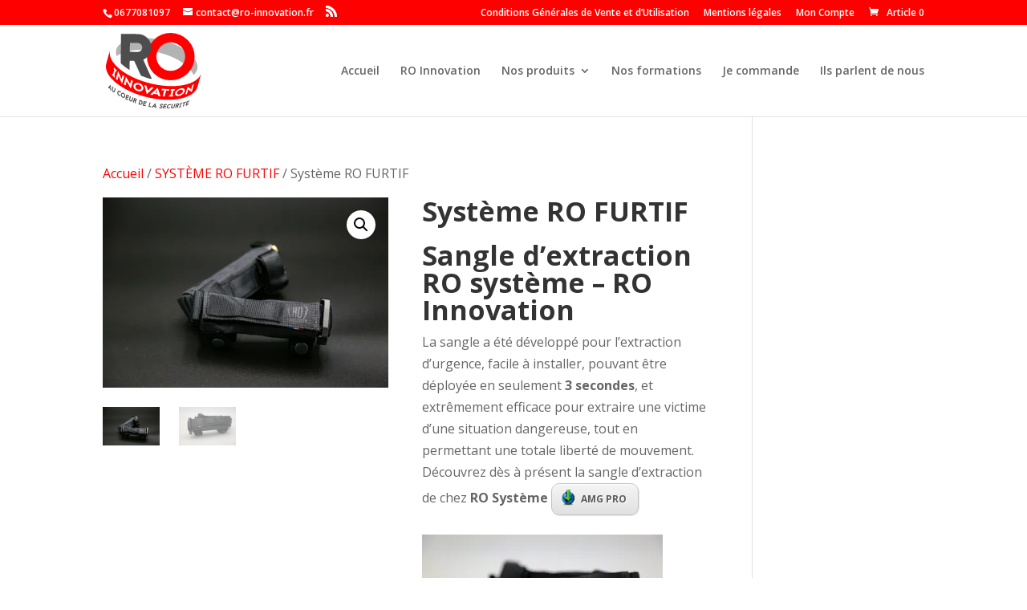

--- FILE ---
content_type: text/css
request_url: https://ro-innovation.fr/wp-content/et-cache/1022/et-core-unified-1022.min.css?ver=1768606094
body_size: -59
content:
.et-pb-contact-message p{color:#fff}

--- FILE ---
content_type: image/svg+xml
request_url: https://ro-innovation.fr/wp-content/uploads/2022/03/ro-innovation.svg
body_size: 6516
content:
<svg xmlns="http://www.w3.org/2000/svg" viewBox="0 0 278.22 214.46"><defs><style>.cls-1{fill:#b3b3b3;}.cls-1,.cls-4,.cls-5{fill-rule:evenodd;}.cls-2,.cls-5{fill:red;}.cls-3{fill:#4d4d4d;}.cls-4,.cls-6{fill:#fff;}</style></defs><title>Fichier 1</title><g id="Calque_2" data-name="Calque 2"><g id="Calque_1-2" data-name="Calque 1"><path class="cls-1" d="M246.59,119.43c6.64-5.78,10.59-12.83,11.16-21,2.18-31.55-47.43-67.37-110.8-80S30.44,21.16,28.26,52.71a32.83,32.83,0,0,0,2,13.36C49.37,49.44,90.77,43.4,137.8,52.78c54.54,10.87,98.88,38.92,108.79,66.65"/><path class="cls-2" d="M183,26.61a40.46,40.46,0,1,1-41,40,40.45,40.45,0,0,1,41-40M183.29,0a67.07,67.07,0,1,0,66.23,67.9A67.18,67.18,0,0,0,183.29,0Z"/><path class="cls-3" d="M89.89,28.44a12.69,12.69,0,0,1,12.45,13A12.54,12.54,0,0,1,89.57,53.85l-22.34-.28.32-25.41Zm39.46,101.78L105,75.85A37.94,37.94,0,0,0,90.2,3.21L42.63,2.62,41.06,128.94l25.23.31.63-50.45L79.53,79l23,50.93Z"/><path class="cls-4" d="M134.31,173.73c67.37,14,124.69-.15,133.3-31.67h0l10.58-38.4h0l-.19.65q-.13.44-.28.87l-.25.71q-.14.39-.29.77t-.32.79l-.29.66q-.2.43-.41.86l-.25.49q-.28.55-.59,1.1l-.14.25c-15,26.26-68.38,37.14-130.22,24.27C83.49,122.26,33.69,90.17,22.77,58.78q-.24-.7-.46-1.4l-.1-.32q-.21-.71-.4-1.41l-.07-.27q-.19-.72-.34-1.45l-.05-.23q-.16-.74-.28-1.48l0-.2q-.13-.77-.22-1.54v-.12q-.1-.8-.15-1.59v-.08q-.06-.81-.08-1.62V47q0-.81,0-1.63v0q0-.83.09-1.65T20.8,42h0q.1-.81.25-1.61v0q.14-.78.32-1.54l0-.07q.18-.76.4-1.5h0l-.11,0L10.94,76.68h0a31.44,31.44,0,0,0-1,5.66C7.22,118,62.89,158.86,134.31,173.73"/><path class="cls-5" d="M124.43,183.91c67.37,14,124.69-.15,133.3-31.67h0l10.58-38.4h0l-.19.65q-.13.44-.28.87l-.25.71q-.14.39-.29.77t-.32.79l-.29.66q-.2.44-.41.86l-.25.49q-.28.55-.59,1.1l-.14.25c-15,26.26-68.38,37.14-130.22,24.27C73.61,132.45,23.81,100.36,12.89,69q-.24-.7-.46-1.4l-.1-.32q-.21-.71-.4-1.42l-.07-.27q-.19-.72-.35-1.45l-.05-.23q-.16-.74-.28-1.48l0-.2q-.13-.77-.22-1.54v-.12q-.1-.8-.15-1.59v-.08q-.06-.81-.08-1.62v-.06q0-.81,0-1.63v0q0-.83.09-1.65t.17-1.65h0q.11-.81.25-1.61v0q.14-.78.32-1.54l0-.07q.18-.76.4-1.5h0l-.11,0L1.06,86.87h0a31.47,31.47,0,0,0-1,5.66C-2.66,128.13,53,169,124.43,183.91"/><path class="cls-6" d="M240.7,166.73l-9.32-6.3L228,172.66l-4.51,2.11,5.77-21,1.42-.66,9.23,5.89,3.23-11.72,4.51-2.11-5.77,21ZM210,161.11c4.53-.81,7.4,1.47,6.4,5.08s-5.48,7.2-10,8-7.4-1.47-6.4-5.08S205.47,161.92,210,161.11Zm1.19-4.31c-7.49,1.34-14.94,7.3-16.59,13.28s3.12,9.76,10.61,8.43,14.94-7.3,16.59-13.28S218.68,155.47,211.19,156.8Zm-17.87,6.5,1.15-4.19-11.38.19-1.15,4.19,3-.05L181.42,176l-3,.05-1.15,4.19,11.38-.19,1.15-4.19-2.91,0,3.47-12.59Zm-35.81-5.22-1.15,4.19,7.76.51-4.62,16.77,5.57.37,4.62-16.77,7.72.51,1.15-4.19Zm-19,10.44,4.43-4.13,1.62,5.16Zm8.86,10,6.16,1-7.38-23.19-1.63-.28-20,18.55,6.24,1.06,3.69-3.44,11.53,2Zm-31.1-6,18.11-17.59-6-1.65-10.38,10L114,149.32l-6-1.65,6.6,24.33Zm-23-25.6c4.56,1.74,7.44,6.08,6.45,9.7s-5.5,5.14-10.06,3.4-7.44-6.08-6.45-9.7S88.67,145.11,93.23,146.85Zm1.19-4.3c-7.54-2.88-15-.35-16.67,5.63s3.15,13.2,10.69,16.07,15,.35,16.67-5.63S102,145.42,94.42,142.55ZM69,156.13,58.62,136.45l-3.37,12.23L50.36,146l5.77-21,1.54.83,10.3,19,3.23-11.72,4.9,2.65-5.77,21Zm-24.49-13.4-8.73-21.45-3.37,12.23-4.3-3.28,5.77-21,1.35,1,8.66,20.77,3.23-11.72,4.3,3.28-5.77,21Zm-15.4-32.63,1.15-4.19-7.41-7.77-1.15,4.19,1.92,2-3.47,12.59-1.92-2-1.15,4.19,7.41,7.77,1.15-4.19-1.9-2,3.47-12.59Z"/><path class="cls-3" d="M235.47,190.95,227.35,194,224,206.63l8.07-3.07.67-2.52-5.63,2.14.73-2.73,4.69-1.78.67-2.52-4.69,1.78.62-2.32,5.69-2.16Zm-19.28,6.3-.67,2.52,3.49-1-2.7,10.08,2.5-.72,2.7-10.08,3.47-1,.67-2.52Zm-2.79,2.89.67-2.52-5.27,1.08-.67,2.52,1.37-.28-2,7.56-1.37.28-.67,2.52,5.27-1.08.67-2.52L210,208l2-7.56Zm-11.15,2a.81.81,0,0,1,.95,1.1,2.1,2.1,0,0,1-1.63,1.43l-2.29.31.68-2.53Zm1.46,9.53-1.12-5a6.34,6.34,0,0,0,3.19-3.74,2.42,2.42,0,0,0-2.85-3.26l-4.87.66-3.37,12.59,2.58-.35,1.35-5,1.29-.18,1.06,4.72Zm-10.29-3.08,2.13-7.94-2.6.2-2.13,8h0a3.55,3.55,0,0,1-1.17,1.71,3.39,3.39,0,0,1-1.89.81,1.62,1.62,0,0,1-1.82-2.17l2.13-7.94-2.6.2-2.13,8c-.7,2.68,1,4.68,3.75,4.47a7.61,7.61,0,0,0,6.33-5.25Zm-9.79-5.92a5.37,5.37,0,0,0-3.79-1.29,9.54,9.54,0,0,0-8.5,6.67c-1,3.59,1.28,6.46,5,6.38a8.94,8.94,0,0,0,4.72-1.6L179.89,211c-2.94,1.85-6.59.52-5.64-3,.91-3.38,5.11-4.93,7.22-3.41Zm-11.71-1-8.68-.24-3.37,12.59,8.63.23.67-2.52-6-.16.73-2.73,5,.14.67-2.52-5-.14.62-2.32,6.08.17ZM155,208.32l.05,0c1.23.55,1.86,1.23,1.68,1.91a1.81,1.81,0,0,1-1.77,1.17,3.79,3.79,0,0,1-3.11-1.67l-2.35,1.59a5.57,5.57,0,0,0,2.59,2.12,7.29,7.29,0,0,0,2.2.47,5.12,5.12,0,0,0,5-3.51,3.14,3.14,0,0,0-.36-2.53,5.36,5.36,0,0,0-2.43-1.87l-.34-.13c-1.11-.37-1.48-.76-1.32-1.41a1.09,1.09,0,0,1,.42-.7,2.41,2.41,0,0,1,1.28-.39,3.38,3.38,0,0,1,2.27,1l.39.32,1.93-2-.35-.3a5.36,5.36,0,0,0-6.92-.51,4.17,4.17,0,0,0-1.63,2.5,2.85,2.85,0,0,0,.91,3,5.16,5.16,0,0,0,1.75.93Zm-19.76-1.63,2.21-2.61.6,3Zm3.85,5.52,2.86.37-2.73-13.39-.76-.1-10,11.74,2.9.38,1.84-2.18,5.35.7ZM125.64,197l-2.56-.47-3.37,12.58,7.34,1.34.67-2.5-4.78-.87Zm-10.41-2-8.43-2.12-3.37,12.59,8.37,2.1.67-2.52-5.85-1.47.73-2.73,4.87,1.22.67-2.52L108,198.38l.62-2.32,5.9,1.48Zm-20.39,5.3,2-7.56,1,.31a4.05,4.05,0,0,1,2.73,4.9,3.78,3.78,0,0,1-4.76,2.67ZM95,189.5l-3.37,12.58,1,.31v0l2.51.76a6.11,6.11,0,0,0,2.56.23,6,6,0,0,0,2.34-.75A5.72,5.72,0,0,0,102,201a6.14,6.14,0,0,0,1.16-2.31,6.33,6.33,0,0,0,.16-2.59,6.48,6.48,0,0,0-.8-2.41,6.81,6.81,0,0,0-1.62-1.94,6.64,6.64,0,0,0-2.29-1.21Zm-11.75-1.36a1.48,1.48,0,0,1,.88,1.74,1.15,1.15,0,0,1-1.55.79l-2.16-.82.68-2.53Zm1.22,11.59-1-6.31a3.43,3.43,0,0,0,3.06-2.62A4.44,4.44,0,0,0,84,185.62l-4.59-1.75L76,196.47l2.43.93,1.35-5,1.22.46.92,5.92Zm-9.64-8.79L77,183l-2.39-1-2.13,8h0a2.14,2.14,0,0,1-1.11,1.37,2.07,2.07,0,0,1-1.76,0A2.9,2.9,0,0,1,68,188l2.13-7.94-2.39-1-2.13,8A6,6,0,0,0,69,193.84a4.25,4.25,0,0,0,5.94-2.89Zm-9.09-12.78-7.85-3.72L54.56,187l7.8,3.7.67-2.52-5.45-2.58.73-2.73,4.54,2.15.67-2.52L59,180.39l.62-2.32,5.5,2.6Zm-16.47-5.48a5.39,5.39,0,0,1,2.53,5.86,3.08,3.08,0,0,1-4.64,2,5.39,5.39,0,0,1-2.53-5.86A3.08,3.08,0,0,1,49.32,172.68Zm.69-2.59a5.11,5.11,0,0,0-7.7,3.33,9,9,0,0,0,4.2,9.72,5.11,5.11,0,0,0,7.7-3.33A9,9,0,0,0,50,170.09ZM43.07,168a8.76,8.76,0,0,0-3.22-3.49,4.89,4.89,0,0,0-7.58,3.11,9.36,9.36,0,0,0,4.08,9.93,5.36,5.36,0,0,0,4.13.67l-.95-2.7c-2.6.56-5.7-2.9-4.76-6.44.91-3.38,4.59-2.93,6.35-.07ZM25.3,165.06l2.13-7.94-2.16-1.45-2.13,8h0a1.79,1.79,0,0,1-1,1.25,1.73,1.73,0,0,1-1.6-.27A3.41,3.41,0,0,1,19.24,163a3.45,3.45,0,0,1-.15-2.07L21.21,153l-2.16-1.45-2.13,8a7.55,7.55,0,0,0,2.9,7.67,3.38,3.38,0,0,0,5.49-2.06Zm-14.84-11,1.71-1.68.13,3.84Zm2.07,8.8,1.87,2.19-.62-17.28-.49-.58L5.6,154.76,7.5,157l1.42-1.4,3.5,4.1Z"/></g></g></svg>

--- FILE ---
content_type: image/svg+xml
request_url: https://ro-innovation.fr/wp-content/uploads/2022/03/ro-innovation.svg
body_size: 6516
content:
<svg xmlns="http://www.w3.org/2000/svg" viewBox="0 0 278.22 214.46"><defs><style>.cls-1{fill:#b3b3b3;}.cls-1,.cls-4,.cls-5{fill-rule:evenodd;}.cls-2,.cls-5{fill:red;}.cls-3{fill:#4d4d4d;}.cls-4,.cls-6{fill:#fff;}</style></defs><title>Fichier 1</title><g id="Calque_2" data-name="Calque 2"><g id="Calque_1-2" data-name="Calque 1"><path class="cls-1" d="M246.59,119.43c6.64-5.78,10.59-12.83,11.16-21,2.18-31.55-47.43-67.37-110.8-80S30.44,21.16,28.26,52.71a32.83,32.83,0,0,0,2,13.36C49.37,49.44,90.77,43.4,137.8,52.78c54.54,10.87,98.88,38.92,108.79,66.65"/><path class="cls-2" d="M183,26.61a40.46,40.46,0,1,1-41,40,40.45,40.45,0,0,1,41-40M183.29,0a67.07,67.07,0,1,0,66.23,67.9A67.18,67.18,0,0,0,183.29,0Z"/><path class="cls-3" d="M89.89,28.44a12.69,12.69,0,0,1,12.45,13A12.54,12.54,0,0,1,89.57,53.85l-22.34-.28.32-25.41Zm39.46,101.78L105,75.85A37.94,37.94,0,0,0,90.2,3.21L42.63,2.62,41.06,128.94l25.23.31.63-50.45L79.53,79l23,50.93Z"/><path class="cls-4" d="M134.31,173.73c67.37,14,124.69-.15,133.3-31.67h0l10.58-38.4h0l-.19.65q-.13.44-.28.87l-.25.71q-.14.39-.29.77t-.32.79l-.29.66q-.2.43-.41.86l-.25.49q-.28.55-.59,1.1l-.14.25c-15,26.26-68.38,37.14-130.22,24.27C83.49,122.26,33.69,90.17,22.77,58.78q-.24-.7-.46-1.4l-.1-.32q-.21-.71-.4-1.41l-.07-.27q-.19-.72-.34-1.45l-.05-.23q-.16-.74-.28-1.48l0-.2q-.13-.77-.22-1.54v-.12q-.1-.8-.15-1.59v-.08q-.06-.81-.08-1.62V47q0-.81,0-1.63v0q0-.83.09-1.65T20.8,42h0q.1-.81.25-1.61v0q.14-.78.32-1.54l0-.07q.18-.76.4-1.5h0l-.11,0L10.94,76.68h0a31.44,31.44,0,0,0-1,5.66C7.22,118,62.89,158.86,134.31,173.73"/><path class="cls-5" d="M124.43,183.91c67.37,14,124.69-.15,133.3-31.67h0l10.58-38.4h0l-.19.65q-.13.44-.28.87l-.25.71q-.14.39-.29.77t-.32.79l-.29.66q-.2.44-.41.86l-.25.49q-.28.55-.59,1.1l-.14.25c-15,26.26-68.38,37.14-130.22,24.27C73.61,132.45,23.81,100.36,12.89,69q-.24-.7-.46-1.4l-.1-.32q-.21-.71-.4-1.42l-.07-.27q-.19-.72-.35-1.45l-.05-.23q-.16-.74-.28-1.48l0-.2q-.13-.77-.22-1.54v-.12q-.1-.8-.15-1.59v-.08q-.06-.81-.08-1.62v-.06q0-.81,0-1.63v0q0-.83.09-1.65t.17-1.65h0q.11-.81.25-1.61v0q.14-.78.32-1.54l0-.07q.18-.76.4-1.5h0l-.11,0L1.06,86.87h0a31.47,31.47,0,0,0-1,5.66C-2.66,128.13,53,169,124.43,183.91"/><path class="cls-6" d="M240.7,166.73l-9.32-6.3L228,172.66l-4.51,2.11,5.77-21,1.42-.66,9.23,5.89,3.23-11.72,4.51-2.11-5.77,21ZM210,161.11c4.53-.81,7.4,1.47,6.4,5.08s-5.48,7.2-10,8-7.4-1.47-6.4-5.08S205.47,161.92,210,161.11Zm1.19-4.31c-7.49,1.34-14.94,7.3-16.59,13.28s3.12,9.76,10.61,8.43,14.94-7.3,16.59-13.28S218.68,155.47,211.19,156.8Zm-17.87,6.5,1.15-4.19-11.38.19-1.15,4.19,3-.05L181.42,176l-3,.05-1.15,4.19,11.38-.19,1.15-4.19-2.91,0,3.47-12.59Zm-35.81-5.22-1.15,4.19,7.76.51-4.62,16.77,5.57.37,4.62-16.77,7.72.51,1.15-4.19Zm-19,10.44,4.43-4.13,1.62,5.16Zm8.86,10,6.16,1-7.38-23.19-1.63-.28-20,18.55,6.24,1.06,3.69-3.44,11.53,2Zm-31.1-6,18.11-17.59-6-1.65-10.38,10L114,149.32l-6-1.65,6.6,24.33Zm-23-25.6c4.56,1.74,7.44,6.08,6.45,9.7s-5.5,5.14-10.06,3.4-7.44-6.08-6.45-9.7S88.67,145.11,93.23,146.85Zm1.19-4.3c-7.54-2.88-15-.35-16.67,5.63s3.15,13.2,10.69,16.07,15,.35,16.67-5.63S102,145.42,94.42,142.55ZM69,156.13,58.62,136.45l-3.37,12.23L50.36,146l5.77-21,1.54.83,10.3,19,3.23-11.72,4.9,2.65-5.77,21Zm-24.49-13.4-8.73-21.45-3.37,12.23-4.3-3.28,5.77-21,1.35,1,8.66,20.77,3.23-11.72,4.3,3.28-5.77,21Zm-15.4-32.63,1.15-4.19-7.41-7.77-1.15,4.19,1.92,2-3.47,12.59-1.92-2-1.15,4.19,7.41,7.77,1.15-4.19-1.9-2,3.47-12.59Z"/><path class="cls-3" d="M235.47,190.95,227.35,194,224,206.63l8.07-3.07.67-2.52-5.63,2.14.73-2.73,4.69-1.78.67-2.52-4.69,1.78.62-2.32,5.69-2.16Zm-19.28,6.3-.67,2.52,3.49-1-2.7,10.08,2.5-.72,2.7-10.08,3.47-1,.67-2.52Zm-2.79,2.89.67-2.52-5.27,1.08-.67,2.52,1.37-.28-2,7.56-1.37.28-.67,2.52,5.27-1.08.67-2.52L210,208l2-7.56Zm-11.15,2a.81.81,0,0,1,.95,1.1,2.1,2.1,0,0,1-1.63,1.43l-2.29.31.68-2.53Zm1.46,9.53-1.12-5a6.34,6.34,0,0,0,3.19-3.74,2.42,2.42,0,0,0-2.85-3.26l-4.87.66-3.37,12.59,2.58-.35,1.35-5,1.29-.18,1.06,4.72Zm-10.29-3.08,2.13-7.94-2.6.2-2.13,8h0a3.55,3.55,0,0,1-1.17,1.71,3.39,3.39,0,0,1-1.89.81,1.62,1.62,0,0,1-1.82-2.17l2.13-7.94-2.6.2-2.13,8c-.7,2.68,1,4.68,3.75,4.47a7.61,7.61,0,0,0,6.33-5.25Zm-9.79-5.92a5.37,5.37,0,0,0-3.79-1.29,9.54,9.54,0,0,0-8.5,6.67c-1,3.59,1.28,6.46,5,6.38a8.94,8.94,0,0,0,4.72-1.6L179.89,211c-2.94,1.85-6.59.52-5.64-3,.91-3.38,5.11-4.93,7.22-3.41Zm-11.71-1-8.68-.24-3.37,12.59,8.63.23.67-2.52-6-.16.73-2.73,5,.14.67-2.52-5-.14.62-2.32,6.08.17ZM155,208.32l.05,0c1.23.55,1.86,1.23,1.68,1.91a1.81,1.81,0,0,1-1.77,1.17,3.79,3.79,0,0,1-3.11-1.67l-2.35,1.59a5.57,5.57,0,0,0,2.59,2.12,7.29,7.29,0,0,0,2.2.47,5.12,5.12,0,0,0,5-3.51,3.14,3.14,0,0,0-.36-2.53,5.36,5.36,0,0,0-2.43-1.87l-.34-.13c-1.11-.37-1.48-.76-1.32-1.41a1.09,1.09,0,0,1,.42-.7,2.41,2.41,0,0,1,1.28-.39,3.38,3.38,0,0,1,2.27,1l.39.32,1.93-2-.35-.3a5.36,5.36,0,0,0-6.92-.51,4.17,4.17,0,0,0-1.63,2.5,2.85,2.85,0,0,0,.91,3,5.16,5.16,0,0,0,1.75.93Zm-19.76-1.63,2.21-2.61.6,3Zm3.85,5.52,2.86.37-2.73-13.39-.76-.1-10,11.74,2.9.38,1.84-2.18,5.35.7ZM125.64,197l-2.56-.47-3.37,12.58,7.34,1.34.67-2.5-4.78-.87Zm-10.41-2-8.43-2.12-3.37,12.59,8.37,2.1.67-2.52-5.85-1.47.73-2.73,4.87,1.22.67-2.52L108,198.38l.62-2.32,5.9,1.48Zm-20.39,5.3,2-7.56,1,.31a4.05,4.05,0,0,1,2.73,4.9,3.78,3.78,0,0,1-4.76,2.67ZM95,189.5l-3.37,12.58,1,.31v0l2.51.76a6.11,6.11,0,0,0,2.56.23,6,6,0,0,0,2.34-.75A5.72,5.72,0,0,0,102,201a6.14,6.14,0,0,0,1.16-2.31,6.33,6.33,0,0,0,.16-2.59,6.48,6.48,0,0,0-.8-2.41,6.81,6.81,0,0,0-1.62-1.94,6.64,6.64,0,0,0-2.29-1.21Zm-11.75-1.36a1.48,1.48,0,0,1,.88,1.74,1.15,1.15,0,0,1-1.55.79l-2.16-.82.68-2.53Zm1.22,11.59-1-6.31a3.43,3.43,0,0,0,3.06-2.62A4.44,4.44,0,0,0,84,185.62l-4.59-1.75L76,196.47l2.43.93,1.35-5,1.22.46.92,5.92Zm-9.64-8.79L77,183l-2.39-1-2.13,8h0a2.14,2.14,0,0,1-1.11,1.37,2.07,2.07,0,0,1-1.76,0A2.9,2.9,0,0,1,68,188l2.13-7.94-2.39-1-2.13,8A6,6,0,0,0,69,193.84a4.25,4.25,0,0,0,5.94-2.89Zm-9.09-12.78-7.85-3.72L54.56,187l7.8,3.7.67-2.52-5.45-2.58.73-2.73,4.54,2.15.67-2.52L59,180.39l.62-2.32,5.5,2.6Zm-16.47-5.48a5.39,5.39,0,0,1,2.53,5.86,3.08,3.08,0,0,1-4.64,2,5.39,5.39,0,0,1-2.53-5.86A3.08,3.08,0,0,1,49.32,172.68Zm.69-2.59a5.11,5.11,0,0,0-7.7,3.33,9,9,0,0,0,4.2,9.72,5.11,5.11,0,0,0,7.7-3.33A9,9,0,0,0,50,170.09ZM43.07,168a8.76,8.76,0,0,0-3.22-3.49,4.89,4.89,0,0,0-7.58,3.11,9.36,9.36,0,0,0,4.08,9.93,5.36,5.36,0,0,0,4.13.67l-.95-2.7c-2.6.56-5.7-2.9-4.76-6.44.91-3.38,4.59-2.93,6.35-.07ZM25.3,165.06l2.13-7.94-2.16-1.45-2.13,8h0a1.79,1.79,0,0,1-1,1.25,1.73,1.73,0,0,1-1.6-.27A3.41,3.41,0,0,1,19.24,163a3.45,3.45,0,0,1-.15-2.07L21.21,153l-2.16-1.45-2.13,8a7.55,7.55,0,0,0,2.9,7.67,3.38,3.38,0,0,0,5.49-2.06Zm-14.84-11,1.71-1.68.13,3.84Zm2.07,8.8,1.87,2.19-.62-17.28-.49-.58L5.6,154.76,7.5,157l1.42-1.4,3.5,4.1Z"/></g></g></svg>